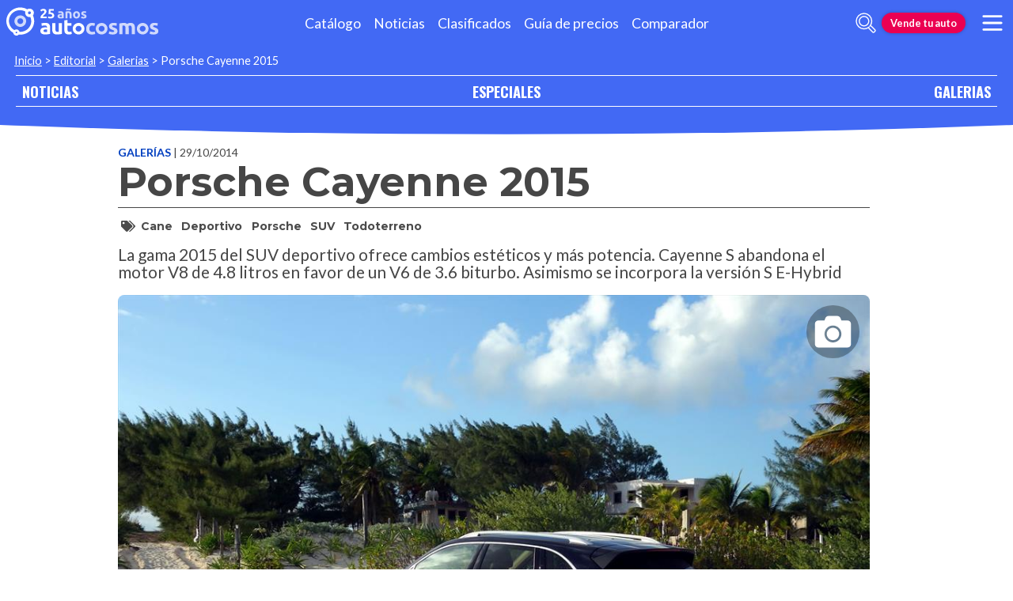

--- FILE ---
content_type: text/html; charset=utf-8
request_url: https://galerias.autocosmos.com.mx/2014/10/29/porsche-cayenne-2015
body_size: 63884
content:
<!DOCTYPE html>
<html lang="es-MX">
<head>
  <title>Porsche Cayenne 2015 - Autocosmos.com</title>
  <link rel="canonical" href="https://galerias.autocosmos.com.mx/2014/10/29/porsche-cayenne-2015" />
  <link rel="preconnect dns-prefetch" href="https://www.googletagmanager.com">
  <link rel="preconnect dns-prefetch" href="https://www.google-analytics.com">
  <meta charset="UTF-8" />
  <meta name="author" content="Autocosmos" />
  <meta name="copyright" content="Autocosmos.com" />
  <meta name="viewport" content="width=device-width, initial-scale=1" />
  <meta name="mobile-web-app-capable" content="yes">
  <meta name="apple-mobile-web-app-status-bar-style" content="black-translucent" />
  <meta http-equiv="X-UA-Compatible" content="IE=Edge">
  
    <meta name="description" content="La gama 2015 del SUV deportivo ofrece cambios est&#xE9;ticos y m&#xE1;s potencia. Cayenne S abandona el motor V8 de 4.8 litros en favor de un V6  de 3.6 biturbo. Asimismo se incorpora la versi&#xF3;n S E-Hybrid" />
    <meta name="keywords" content="fotos Porsche Cayenne 2015, cane, deportivo, Porsche, SUV, todoterreno" />
    <meta property="og:title" content="Porsche Cayenne 2015" />
    <meta property="og:type" content="article" />
    <meta property="og:url" content="https://galerias.autocosmos.com.mx/2014/10/29/porsche-cayenne-2015" />
        <meta property="og:image" content="https://acnews.blob.core.windows.net/imggallery/1024x768/GAZ_f70531ced0a5412788d87c1b38b66dba.jpg" />
        <meta property="og:image" content="https://acnews.blob.core.windows.net/imggallery/1024x768/GAZ_d4666c941fe3489ba3fc93d46ca1a0e4.jpg" />
        <meta property="og:image" content="https://acnews.blob.core.windows.net/imggallery/1024x768/GAZ_0fa316cc038d4c7c8dec404a300a9750.jpg" />
        <meta property="og:image" content="https://acnews.blob.core.windows.net/imggallery/1024x768/GAZ_56ff11f3b93a45069146318b4f2f0a35.jpg" />
    <meta property="og:description" content="La gama 2015 del SUV deportivo ofrece cambios est&#xE9;ticos y m&#xE1;s potencia. Cayenne S abandona el motor V8 de 4.8 litros en favor de un V6  de 3.6 biturbo. Asimismo se incorpora la versi&#xF3;n S E-Hybrid" />
    <meta property="og:site_name" content="Autocosmos">
    <meta property="article:published_time" content="2014-10-29" />
    <meta property="article:section" content="Galerías" />
        <meta property="article:tag" content="cane" />
        <meta property="article:tag" content="deportivo" />
        <meta property="article:tag" content="Porsche" />
        <meta property="article:tag" content="SUV" />
        <meta property="article:tag" content="todoterreno" />
    <meta name="twitter:card" content="summary" />
        <meta name="twitter:site" content="@Autocosmos" />
    <meta name="dfp_tags" content="cane,deportivo,porsche,suv,todoterreno" />
<meta name="dfp_action" content="galeria" />
<meta name="dfp_controller" content="galleries" />
<meta name="dfp_partner" content="default" />
<meta name="dfp_url" content="https://galerias.autocosmos.com.mx/2014/10/29/porsche-cayenne-2015" />
<meta name="dfp_urlencoded" content="https%3A%2F%2Fgalerias.autocosmos.com.mx%2F2014%2F10%2F29%2Fporsche-cayenne-2015" />

  <link rel="icon" href="/favicon.ico" type="image/x-icon">
  
  
    <link href="/css/style.min.css?v=Qfr6G_H1qAGXpUPRPCfxHcX33r3NDelucJm_kiFosjE" rel="stylesheet" />
  
  
  
      <script>
        window.dataLayer = window.dataLayer || [];
        window.dataLayer.push({'gtm.start': new Date().getTime(),event: 'gtm.js'});
      </script>
      <script async src="https://www.googletagmanager.com/gtm.js?id=GTM-TV9Z354"></script>
  
  
    <script async src="https://securepubads.g.doubleclick.net/tag/js/gpt.js"></script>
<script>
	window.googletag = window.googletag || {};
	googletag.cmd = googletag.cmd || [];
	googletag.cmd.push(function () {
		const ac_advs = [];
		ac_advs.forEach(function (s) {
			if (s.sizes && s.sizes.length > 0) { googletag.defineSlot(s.adUnit, s.sizes, s.id).addService(googletag.pubads()) }
			else { googletag.defineOutOfPageSlot(s.adUnit, s.id).addService(googletag.pubads()) }
		});
	});
	googletag.cmd.push(function () {
		var mvs = document.querySelectorAll('meta[name^=dfp_]');
		mvs && mvs.forEach(function (mv) { var vn = mv.getAttribute('name').replace('dfp_', ''); googletag.pubads().setTargeting(vn, mv.getAttribute('content')); });
	});
	googletag.cmd.push(function () { googletag.pubads().enableSingleRequest(); googletag.pubads().collapseEmptyDivs();  googletag.pubads().disableInitialLoad(); googletag.enableServices(); });
</script>


    
    
    
<script type="text/javascript">!function(T,l,y){var S=T.location,k="script",D="instrumentationKey",C="ingestionendpoint",I="disableExceptionTracking",E="ai.device.",b="toLowerCase",w="crossOrigin",N="POST",e="appInsightsSDK",t=y.name||"appInsights";(y.name||T[e])&&(T[e]=t);var n=T[t]||function(d){var g=!1,f=!1,m={initialize:!0,queue:[],sv:"5",version:2,config:d};function v(e,t){var n={},a="Browser";return n[E+"id"]=a[b](),n[E+"type"]=a,n["ai.operation.name"]=S&&S.pathname||"_unknown_",n["ai.internal.sdkVersion"]="javascript:snippet_"+(m.sv||m.version),{time:function(){var e=new Date;function t(e){var t=""+e;return 1===t.length&&(t="0"+t),t}return e.getUTCFullYear()+"-"+t(1+e.getUTCMonth())+"-"+t(e.getUTCDate())+"T"+t(e.getUTCHours())+":"+t(e.getUTCMinutes())+":"+t(e.getUTCSeconds())+"."+((e.getUTCMilliseconds()/1e3).toFixed(3)+"").slice(2,5)+"Z"}(),iKey:e,name:"Microsoft.ApplicationInsights."+e.replace(/-/g,"")+"."+t,sampleRate:100,tags:n,data:{baseData:{ver:2}}}}var h=d.url||y.src;if(h){function a(e){var t,n,a,i,r,o,s,c,u,p,l;g=!0,m.queue=[],f||(f=!0,t=h,s=function(){var e={},t=d.connectionString;if(t)for(var n=t.split(";"),a=0;a<n.length;a++){var i=n[a].split("=");2===i.length&&(e[i[0][b]()]=i[1])}if(!e[C]){var r=e.endpointsuffix,o=r?e.location:null;e[C]="https://"+(o?o+".":"")+"dc."+(r||"services.visualstudio.com")}return e}(),c=s[D]||d[D]||"",u=s[C],p=u?u+"/v2/track":d.endpointUrl,(l=[]).push((n="SDK LOAD Failure: Failed to load Application Insights SDK script (See stack for details)",a=t,i=p,(o=(r=v(c,"Exception")).data).baseType="ExceptionData",o.baseData.exceptions=[{typeName:"SDKLoadFailed",message:n.replace(/\./g,"-"),hasFullStack:!1,stack:n+"\nSnippet failed to load ["+a+"] -- Telemetry is disabled\nHelp Link: https://go.microsoft.com/fwlink/?linkid=2128109\nHost: "+(S&&S.pathname||"_unknown_")+"\nEndpoint: "+i,parsedStack:[]}],r)),l.push(function(e,t,n,a){var i=v(c,"Message"),r=i.data;r.baseType="MessageData";var o=r.baseData;return o.message='AI (Internal): 99 message:"'+("SDK LOAD Failure: Failed to load Application Insights SDK script (See stack for details) ("+n+")").replace(/\"/g,"")+'"',o.properties={endpoint:a},i}(0,0,t,p)),function(e,t){if(JSON){var n=T.fetch;if(n&&!y.useXhr)n(t,{method:N,body:JSON.stringify(e),mode:"cors"});else if(XMLHttpRequest){var a=new XMLHttpRequest;a.open(N,t),a.setRequestHeader("Content-type","application/json"),a.send(JSON.stringify(e))}}}(l,p))}function i(e,t){f||setTimeout(function(){!t&&m.core||a()},500)}var e=function(){var n=l.createElement(k);n.src=h;var e=y[w];return!e&&""!==e||"undefined"==n[w]||(n[w]=e),n.onload=i,n.onerror=a,n.onreadystatechange=function(e,t){"loaded"!==n.readyState&&"complete"!==n.readyState||i(0,t)},n}();y.ld<0?l.getElementsByTagName("head")[0].appendChild(e):setTimeout(function(){l.getElementsByTagName(k)[0].parentNode.appendChild(e)},y.ld||0)}try{m.cookie=l.cookie}catch(p){}function t(e){for(;e.length;)!function(t){m[t]=function(){var e=arguments;g||m.queue.push(function(){m[t].apply(m,e)})}}(e.pop())}var n="track",r="TrackPage",o="TrackEvent";t([n+"Event",n+"PageView",n+"Exception",n+"Trace",n+"DependencyData",n+"Metric",n+"PageViewPerformance","start"+r,"stop"+r,"start"+o,"stop"+o,"addTelemetryInitializer","setAuthenticatedUserContext","clearAuthenticatedUserContext","flush"]),m.SeverityLevel={Verbose:0,Information:1,Warning:2,Error:3,Critical:4};var s=(d.extensionConfig||{}).ApplicationInsightsAnalytics||{};if(!0!==d[I]&&!0!==s[I]){var c="onerror";t(["_"+c]);var u=T[c];T[c]=function(e,t,n,a,i){var r=u&&u(e,t,n,a,i);return!0!==r&&m["_"+c]({message:e,url:t,lineNumber:n,columnNumber:a,error:i}),r},d.autoExceptionInstrumented=!0}return m}(y.cfg);function a(){y.onInit&&y.onInit(n)}(T[t]=n).queue&&0===n.queue.length?(n.queue.push(a),n.trackPageView({})):a()}(window,document,{
src: "https://js.monitor.azure.com/scripts/b/ai.2.min.js", // The SDK URL Source
crossOrigin: "anonymous", 
cfg: { // Application Insights Configuration
    connectionString: 'InstrumentationKey=bc278064-ac12-419a-83e0-2d8cb76d0971;IngestionEndpoint=https://southcentralus-3.in.applicationinsights.azure.com/;LiveEndpoint=https://southcentralus.livediagnostics.monitor.azure.com/;ApplicationId=8cf22080-6587-4436-a860-14c2052c396d'
}});</script></head>
<body>
  <div class="m-hidden m-overlay" data-toggle="overlay"></div>
  <header class="header">
    
    
    
    <div class="header__container">
    <a href="https://www.autocosmos.com.mx/" class="header__logo" title="Autocosmos, encontrá el auto de tus sueños">
        <img src="/img/logo/logo-white.svg" alt="logo Autocosmos">
    </a>
    <ul class="header__nav" role="navigation">
            <li><a href="https://www.autocosmos.com.mx/catalogo" title="Cat&#xE1;logo" class="subNav__item">Cat&#xE1;logo</a></li>
            <li><a href="https://noticias.autocosmos.com.mx/" title="Noticias" class="subNav__item">Noticias</a></li>
            <li><a href="https://www.autocosmos.com.mx/auto" title="Clasificados" class="subNav__item">Clasificados</a></li>
            <li><a href="https://www.autocosmos.com.mx/guiadeprecios" title="Gu&#xED;a de precios" class="subNav__item">Gu&#xED;a de precios</a></li>
            <li><a href="https://www.autocosmos.com.mx/catalogo/comparar" title="Comparador" class="subNav__item">Comparador</a></li>
    </ul>
    <button class="header__search-button" data-role="mobile-search-button" tabindex="0" aria-label="abrir barra de busqueda" aria-pressed="false" id="search">
        <svg xmlns="http://www.w3.org/2000/svg" class="search-icon" viewBox="0 0 512 512" aria-hidden="true"><path fill="currentColor" d="M505 442.7L405.3 343c-4.5-4.5-10.6-7-17-7H372c27.6-35.3 44-79.7 44-128C416 93.1 322.9 0 208 0S0 93.1 0 208s93.1 208 208 208c48.3 0 92.7-16.4 128-44v16.3c0 6.4 2.5 12.5 7 17l99.7 99.7c9.4 9.4 24.6 9.4 33.9 0l28.3-28.3c9.4-9.4 9.4-24.6.1-34zM208 336c-70.7 0-128-57.2-128-128 0-70.7 57.2-128 128-128 70.7 0 128 57.2 128 128 0 70.7-57.2 128-128 128z" /></svg>
    </button>
    <form class="header__search" action="https://noticias.autocosmos.com.mx/listado" method="get" data-role="mobile-search-input" aria-label="Buscar" role="search" aria-expanded="false" aria-labelledby="search">
        <input name="q" type="text" class="header__search-input" autocomplete="off" placeholder="Buscar noticias...">
        <button type="submit" aria-label="buscar" class="header__search-submit" tabindex="0">
            <svg xmlns="http://www.w3.org/2000/svg" class="search-icon" viewBox="0 0 512 512" aria-hidden="true" style="width: 1.4rem;"><path fill="currentColor" d="M505 442.7L405.3 343c-4.5-4.5-10.6-7-17-7H372c27.6-35.3 44-79.7 44-128C416 93.1 322.9 0 208 0S0 93.1 0 208s93.1 208 208 208c48.3 0 92.7-16.4 128-44v16.3c0 6.4 2.5 12.5 7 17l99.7 99.7c9.4 9.4 24.6 9.4 33.9 0l28.3-28.3c9.4-9.4 9.4-24.6.1-34zM208 336c-70.7 0-128-57.2-128-128 0-70.7 57.2-128 128-128 70.7 0 128 57.2 128 128 0 70.7-57.2 128-128 128z" /></svg>
        </button>
    </form>
        <a href="https://www.autocosmos.com.mx/clasificados" class="btn m-accent m-small header__action" title="Vende tu auto">Vende tu auto</a>
    <button class="hamburger" data-role="menu-burger" aria-label="menu" aria-pressed="false" id="hamburger" tabindex="0">
        <div class="hamburger-icon" aria-hidden="true">
            <div class="hamburger-container">
                <span class="hamburger-bun-top"></span>
                <span class="hamburger-filling"></span>
                <span class="hamburger-bun-bot"></span>
            </div>
        </div>
    </button>
    <nav class="header__burger-nav" data-role="menu-burger-container" role="navigation" aria-expanded="false" aria-labelledby="hamburger"></nav>
</div>
    <div class="breadcrumbs-wrapper">
      
    <nav class='breadcrumbs'>
            <a href="https://www.autocosmos.com.mx/">Inicio</a>
            &gt;
            <a href="https://noticias.autocosmos.com.mx/">Editorial</a>
            &gt;
            <a href="https://galerias.autocosmos.com.mx/">Galerias</a>
            &gt;
            <span>Porsche Cayenne 2015</span>
</nav>


    </div>
  </header>
  <main>
    <section class="footerNav-container">
      <nav class="footerNav">
        <ul>
          <li><a href="https://noticias.autocosmos.com.mx/">NOTICIAS</a></li>
          <li><a href="https://especiales.autocosmos.com.mx/">ESPECIALES</a></li>
          <li><a href="https://galerias.autocosmos.com.mx/">GALERIAS</a></li>
        </ul>
      </nav>
    </section>
      
    <div class="mainNews_container">
    <div class="news-container">
        <article class="news-article gallery" itemscope itemtype="http://schema.org/CreativeWork">
            <meta itemprop="datePublished" content="2014-10-29" />
            <meta itemprop="mainEntityOfPage" content="https://galerias.autocosmos.com.mx/2014/10/29/porsche-cayenne-2015" />
                <meta itemprop="description" content="La gama 2015 del SUV deportivo ofrece cambios est&#xE9;ticos y m&#xE1;s potencia. Cayenne S abandona el motor V8 de 4.8 litros en favor de un V6  de 3.6 biturbo. Asimismo se incorpora la versi&#xF3;n S E-Hybrid" />
                <meta itemprop="keywords" content="cane, deportivo, Porsche, SUV, todoterreno" />
            <header class="section">
                <div class="news-article__breadcrumbs">
                    <a href="https://galerias.autocosmos.com.mx/" title="Visitar todas las galerias">Galerías </a><span class="m-ellipsis" itemprop="datePublished" content="2014-10-29">| 29/10/2014</span>
                </div>
                <h1 itemprop="headline" class="news-article__title">Porsche Cayenne 2015</h1>
                <div class="news-article__info">
                </div>
                    <section class="section news-article__tags header__tags">
                        <h5>
                            <svg class="svg-inline--fa fa-tags fa-w-20" aria-hidden="true" focusable="false" role="img" xmlns="http://www.w3.org/2000/svg" viewBox="0 0 640 512"><path fill="currentcolor" d="M497.941 225.941L286.059 14.059A48 48 0 0 0 252.118 0H48C21.49 0 0 21.49 0 48v204.118a48 48 0 0 0 14.059 33.941l211.882 211.882c18.744 18.745 49.136 18.746 67.882 0l204.118-204.118c18.745-18.745 18.745-49.137 0-67.882zM112 160c-26.51 0-48-21.49-48-48s21.49-48 48-48 48 21.49 48 48-21.49 48-48 48zm513.941 133.823L421.823 497.941c-18.745 18.745-49.137 18.745-67.882 0l-.36-.36L527.64 323.522c16.999-16.999 26.36-39.6 26.36-63.64s-9.362-46.641-26.36-63.64L331.397 0h48.721a48 48 0 0 1 33.941 14.059l211.882 211.882c18.745 18.745 18.745 49.137 0 67.882z"></path></svg>
                        </h5>
                            <a href="https://noticias.autocosmos.com.mx/listado?t=cane" title="cane">cane</a>
                            <a href="https://noticias.autocosmos.com.mx/listado?t=deportivo" title="deportivo">deportivo</a>
                            <a href="https://noticias.autocosmos.com.mx/listado?t=Porsche" title="Porsche">Porsche</a>
                            <a href="https://noticias.autocosmos.com.mx/listado?t=SUV" title="SUV">SUV</a>
                            <a href="https://noticias.autocosmos.com.mx/listado?t=todoterreno" title="todoterreno">todoterreno</a>
                    </section>
                <h2 itemprop="description">La gama 2015 del SUV deportivo ofrece cambios est&#xE9;ticos y m&#xE1;s potencia. Cayenne S abandona el motor V8 de 4.8 litros en favor de un V6  de 3.6 biturbo. Asimismo se incorpora la versi&#xF3;n S E-Hybrid</h2>
            </header>
            <section class="section news-article__content">
                <div class="related-galleries">
                    <section class="related-galleries__presentation">
                        <picture>
                            <source media="(min-width: 480px)" srcset="https://acnews.blob.core.windows.net/imggallery/1024x768/GAZ_f70531ced0a5412788d87c1b38b66dba.jpg">
                            <img itemprop="image" alt="Porsche Cayenne 2015" src="https://acnews.blob.core.windows.net/imggallery/800x600/GAZ_f70531ced0a5412788d87c1b38b66dba.jpg" />
                        </picture>
                        <button type="button" data-gallery-slider="trigger" data-gallery-slider-target="#797195910eb84723aa8a11cc224bd329" role="presentation" aria-label="gallery trigger"><svg class="svg-inline--fa fa-camera fa-w-16" aria-hidden="true" focusable="false" role="img" xmlns="http://www.w3.org/2000/svg" viewBox="0 0 512 512"><path fill="currentcolor" d="M512 144v288c0 26.5-21.5 48-48 48H48c-26.5 0-48-21.5-48-48V144c0-26.5 21.5-48 48-48h88l12.3-32.9c7-18.7 24.9-31.1 44.9-31.1h125.5c20 0 37.9 12.4 44.9 31.1L376 96h88c26.5 0 48 21.5 48 48zM376 288c0-66.2-53.8-120-120-120s-120 53.8-120 120 53.8 120 120 120 120-53.8 120-120zm-32 0c0 48.5-39.5 88-88 88s-88-39.5-88-88 39.5-88 88-88 88 39.5 88 88z"></path></svg></button>
                    </section>
                </div>
            </section>
        </article>
        <section class="section">
                <h4 class="section-title"><span>Noticias asociadas a la galería</span></h4>
                <div class="recommended-grid">
                        <a class="recommended-card" href="https://noticias.autocosmos.com.mx/2014/11/11/porsche-inaugura-nueva-sala-de-exhibicion-en-mexico" title="Porsche inaugura nueva sala de exhibici&#xF3;n en M&#xE9;xico">
                            <article>
                                <figure class="recommended-card__image">
                                    <picture>
                                        <source media="(min-width: 768px)" srcset="https://acnews.blob.core.windows.net/imgnews/large/NAZ_8ea73dd18bfb4af7a948af9a8b9d3e70.jpg">
                                        <source media="(min-width: 450px)" srcset="https://acnews.blob.core.windows.net/imgnews/medium/NAZ_8ea73dd18bfb4af7a948af9a8b9d3e70.jpg">
                                        <img src="https://acnews.blob.core.windows.net/imgnews/small/NAZ_8ea73dd18bfb4af7a948af9a8b9d3e70.jpg" alt="Porsche inaugura nueva sala de exhibici&#xF3;n en M&#xE9;xico" />
                                    </picture>
                                    <div class="gradient-back"></div>
                                </figure>
                                <p class="recommended-card__title">Porsche inaugura nueva sala de exhibici&#xF3;n en M&#xE9;xico</p>
                            </article>
                        </a>
                        <a class="recommended-card" href="https://noticias.autocosmos.com.mx/2014/10/30/porsche-cayenne-2015-llega-a-mexico-desde-1076483-pesos" title="Porsche Cayenne 2015 llega a M&#xE9;xico desde $1,076,483 pesos">
                            <article>
                                <figure class="recommended-card__image">
                                    <picture>
                                        <source media="(min-width: 768px)" srcset="https://acnews.blob.core.windows.net/imgnews/large/NAZ_6bc74b3365e043dd9077be1395576fec.jpg">
                                        <source media="(min-width: 450px)" srcset="https://acnews.blob.core.windows.net/imgnews/medium/NAZ_6bc74b3365e043dd9077be1395576fec.jpg">
                                        <img src="https://acnews.blob.core.windows.net/imgnews/small/NAZ_6bc74b3365e043dd9077be1395576fec.jpg" alt="Porsche Cayenne 2015 llega a M&#xE9;xico desde $1,076,483 pesos" />
                                    </picture>
                                    <div class="gradient-back"></div>
                                </figure>
                                <p class="recommended-card__title">Porsche Cayenne 2015 llega a M&#xE9;xico desde $1,076,483 pesos</p>
                            </article>
                        </a>
                </div>
        </section>
    </div>
    
    
</div>

<section style="display:none;" class="modal-fullScreen" id="797195910eb84723aa8a11cc224bd329" tabindex="-1" role="dialog" aria-hidden="true">
    <div class="gallery-fullScreen">
        <header>
            <button class="btn" data-gallery-slider="close">Cerrar <svg class="svg-inline--fa fa-times-circle fa-w-16" aria-hidden="true" focusable="false" role="img" xmlns="http://www.w3.org/2000/svg" viewBox="0 0 512 512"><path fill="currentcolor" d="M256 8C119 8 8 119 8 256s111 248 248 248 248-111 248-248S393 8 256 8zm0 448c-110.5 0-200-89.5-200-200S145.5 56 256 56s200 89.5 200 200-89.5 200-200 200zm101.8-262.2L295.6 256l62.2 62.2c4.7 4.7 4.7 12.3 0 17l-22.6 22.6c-4.7 4.7-12.3 4.7-17 0L256 295.6l-62.2 62.2c-4.7 4.7-12.3 4.7-17 0l-22.6-22.6c-4.7-4.7-4.7-12.3 0-17l62.2-62.2-62.2-62.2c-4.7-4.7-4.7-12.3 0-17l22.6-22.6c4.7-4.7 12.3-4.7 17 0l62.2 62.2 62.2-62.2c4.7-4.7 12.3-4.7 17 0l22.6 22.6c4.7 4.7 4.7 12.3 0 17z"></path></svg></button>
            <h4>
                Porsche Cayenne 2015
            </h4>
        </header>
        <div class="slide-container" data-gallery-slider="slides-background">
                    <div data-gallery-slider="slide" class="gallery__slide">
                        
                            <picture>
                                <source media="(min-width: 1300px)" srcset="https://acnews.blob.core.windows.net/imggallery/1600x1200/GAZ_f70531ced0a5412788d87c1b38b66dba.jpg">
                                <source media="(min-width: 480px)" srcset="https://acnews.blob.core.windows.net/imggallery/1024x768/GAZ_f70531ced0a5412788d87c1b38b66dba.jpg">
                                <img alt="Porsche Cayenne 2015" src="https://acnews.blob.core.windows.net/imggallery/800x600/GAZ_f70531ced0a5412788d87c1b38b66dba.jpg" class="slide-img" data-gallery-slider-slide="img" onerror="this.onerror = null;this.parentNode.children[0].srcset = this.parentNode.children[1].srcset;"/>
                            </picture>
                        
                    </div>
                    <div data-gallery-slider="slide" class="gallery__slide">
                        
                            <picture>
                                <source media="(min-width: 1300px)" data-gallery-slider-src="https://acnews.blob.core.windows.net/imggallery/1600x1200/GAZ_d4666c941fe3489ba3fc93d46ca1a0e4.jpg">
                                <source media="(min-width: 480px)" data-gallery-slider-src="https://acnews.blob.core.windows.net/imggallery/1024x768/GAZ_d4666c941fe3489ba3fc93d46ca1a0e4.jpg">
                                <img alt="Porsche Cayenne 2015" class="slide-img" data-gallery-slider-slide="img" data-gallery-slider-src="https://acnews.blob.core.windows.net/imggallery/800x600/GAZ_d4666c941fe3489ba3fc93d46ca1a0e4.jpg" onerror="this.onerror = null;this.parentNode.children[0].srcset = this.parentNode.children[1].srcset;"/>
                            </picture>
                        
                    </div>
                    
                    <div data-gallery-slider="slide" class="gallery__slide">
                        
                            <picture>
                                <source media="(min-width: 1300px)" data-gallery-slider-src="https://acnews.blob.core.windows.net/imggallery/1600x1200/GAZ_0fa316cc038d4c7c8dec404a300a9750.jpg">
                                <source media="(min-width: 480px)" data-gallery-slider-src="https://acnews.blob.core.windows.net/imggallery/1024x768/GAZ_0fa316cc038d4c7c8dec404a300a9750.jpg">
                                <img alt="Porsche Cayenne 2015" class="slide-img" data-gallery-slider-slide="img" data-gallery-slider-src="https://acnews.blob.core.windows.net/imggallery/800x600/GAZ_0fa316cc038d4c7c8dec404a300a9750.jpg" onerror="this.onerror = null;this.parentNode.children[0].srcset = this.parentNode.children[1].srcset;"/>
                            </picture>
                        
                    </div>
                    <div data-gallery-slider="slide" class="gallery__slide">
                        
                            <picture>
                                <source media="(min-width: 1300px)" data-gallery-slider-src="https://acnews.blob.core.windows.net/imggallery/1600x1200/GAZ_56ff11f3b93a45069146318b4f2f0a35.jpg">
                                <source media="(min-width: 480px)" data-gallery-slider-src="https://acnews.blob.core.windows.net/imggallery/1024x768/GAZ_56ff11f3b93a45069146318b4f2f0a35.jpg">
                                <img alt="Porsche Cayenne 2015" class="slide-img" data-gallery-slider-slide="img" data-gallery-slider-src="https://acnews.blob.core.windows.net/imggallery/800x600/GAZ_56ff11f3b93a45069146318b4f2f0a35.jpg" onerror="this.onerror = null;this.parentNode.children[0].srcset = this.parentNode.children[1].srcset;"/>
                            </picture>
                        
                    </div>
                    <div data-gallery-slider="slide" class="gallery__slide">
                        
                            <picture>
                                <source media="(min-width: 1300px)" data-gallery-slider-src="https://acnews.blob.core.windows.net/imggallery/1600x1200/GAZ_208330d9e3d04def9011cd7137b6a745.jpg">
                                <source media="(min-width: 480px)" data-gallery-slider-src="https://acnews.blob.core.windows.net/imggallery/1024x768/GAZ_208330d9e3d04def9011cd7137b6a745.jpg">
                                <img alt="Porsche Cayenne 2015" class="slide-img" data-gallery-slider-slide="img" data-gallery-slider-src="https://acnews.blob.core.windows.net/imggallery/800x600/GAZ_208330d9e3d04def9011cd7137b6a745.jpg" onerror="this.onerror = null;this.parentNode.children[0].srcset = this.parentNode.children[1].srcset;"/>
                            </picture>
                        
                    </div>
                    <div data-gallery-slider="slide" class="gallery__slide">
                        
                            <picture>
                                <source media="(min-width: 1300px)" data-gallery-slider-src="https://acnews.blob.core.windows.net/imggallery/1600x1200/GAZ_127e2acb84d541ecb96f2d4e3ad99e63.jpg">
                                <source media="(min-width: 480px)" data-gallery-slider-src="https://acnews.blob.core.windows.net/imggallery/1024x768/GAZ_127e2acb84d541ecb96f2d4e3ad99e63.jpg">
                                <img alt="Porsche Cayenne 2015" class="slide-img" data-gallery-slider-slide="img" data-gallery-slider-src="https://acnews.blob.core.windows.net/imggallery/800x600/GAZ_127e2acb84d541ecb96f2d4e3ad99e63.jpg" onerror="this.onerror = null;this.parentNode.children[0].srcset = this.parentNode.children[1].srcset;"/>
                            </picture>
                        
                    </div>
                    <div data-gallery-slider="slide" class="gallery__slide">
                        
                            <picture>
                                <source media="(min-width: 1300px)" data-gallery-slider-src="https://acnews.blob.core.windows.net/imggallery/1600x1200/GAZ_d5380613eff04ca797b64dd42bc61f89.jpg">
                                <source media="(min-width: 480px)" data-gallery-slider-src="https://acnews.blob.core.windows.net/imggallery/1024x768/GAZ_d5380613eff04ca797b64dd42bc61f89.jpg">
                                <img alt="Porsche Cayenne 2015" class="slide-img" data-gallery-slider-slide="img" data-gallery-slider-src="https://acnews.blob.core.windows.net/imggallery/800x600/GAZ_d5380613eff04ca797b64dd42bc61f89.jpg" onerror="this.onerror = null;this.parentNode.children[0].srcset = this.parentNode.children[1].srcset;"/>
                            </picture>
                        
                    </div>
                    <div data-gallery-slider="slide" class="gallery__slide">
                        
                            <picture>
                                <source media="(min-width: 1300px)" data-gallery-slider-src="https://acnews.blob.core.windows.net/imggallery/1600x1200/GAZ_de1afa6fcf5341e3a76f67db74857883.jpg">
                                <source media="(min-width: 480px)" data-gallery-slider-src="https://acnews.blob.core.windows.net/imggallery/1024x768/GAZ_de1afa6fcf5341e3a76f67db74857883.jpg">
                                <img alt="Porsche Cayenne 2015" class="slide-img" data-gallery-slider-slide="img" data-gallery-slider-src="https://acnews.blob.core.windows.net/imggallery/800x600/GAZ_de1afa6fcf5341e3a76f67db74857883.jpg" onerror="this.onerror = null;this.parentNode.children[0].srcset = this.parentNode.children[1].srcset;"/>
                            </picture>
                        
                    </div>
                    
                    <div data-gallery-slider="slide" class="gallery__slide">
                        
                            <picture>
                                <source media="(min-width: 1300px)" data-gallery-slider-src="https://acnews.blob.core.windows.net/imggallery/1600x1200/GAZ_eba53b1785584edba0ef6f3094c4a109.jpg">
                                <source media="(min-width: 480px)" data-gallery-slider-src="https://acnews.blob.core.windows.net/imggallery/1024x768/GAZ_eba53b1785584edba0ef6f3094c4a109.jpg">
                                <img alt="Porsche Cayenne 2015" class="slide-img" data-gallery-slider-slide="img" data-gallery-slider-src="https://acnews.blob.core.windows.net/imggallery/800x600/GAZ_eba53b1785584edba0ef6f3094c4a109.jpg" onerror="this.onerror = null;this.parentNode.children[0].srcset = this.parentNode.children[1].srcset;"/>
                            </picture>
                        
                    </div>
                    <div data-gallery-slider="slide" class="gallery__slide">
                        
                            <picture>
                                <source media="(min-width: 1300px)" data-gallery-slider-src="https://acnews.blob.core.windows.net/imggallery/1600x1200/GAZ_72733c12fc5944a483bee686e2fbd3e1.jpg">
                                <source media="(min-width: 480px)" data-gallery-slider-src="https://acnews.blob.core.windows.net/imggallery/1024x768/GAZ_72733c12fc5944a483bee686e2fbd3e1.jpg">
                                <img alt="Porsche Cayenne 2015" class="slide-img" data-gallery-slider-slide="img" data-gallery-slider-src="https://acnews.blob.core.windows.net/imggallery/800x600/GAZ_72733c12fc5944a483bee686e2fbd3e1.jpg" onerror="this.onerror = null;this.parentNode.children[0].srcset = this.parentNode.children[1].srcset;"/>
                            </picture>
                        
                    </div>
                    <div data-gallery-slider="slide" class="gallery__slide">
                        
                            <picture>
                                <source media="(min-width: 1300px)" data-gallery-slider-src="https://acnews.blob.core.windows.net/imggallery/1600x1200/GAZ_d3d20e17207041598f118c242315d1a2.jpg">
                                <source media="(min-width: 480px)" data-gallery-slider-src="https://acnews.blob.core.windows.net/imggallery/1024x768/GAZ_d3d20e17207041598f118c242315d1a2.jpg">
                                <img alt="Porsche Cayenne 2015" class="slide-img" data-gallery-slider-slide="img" data-gallery-slider-src="https://acnews.blob.core.windows.net/imggallery/800x600/GAZ_d3d20e17207041598f118c242315d1a2.jpg" onerror="this.onerror = null;this.parentNode.children[0].srcset = this.parentNode.children[1].srcset;"/>
                            </picture>
                        
                    </div>
                    <div data-gallery-slider="slide" class="gallery__slide">
                        
                            <picture>
                                <source media="(min-width: 1300px)" data-gallery-slider-src="https://acnews.blob.core.windows.net/imggallery/1600x1200/GAZ_4168e78e4edb4b07900209ca1f8acee2.jpg">
                                <source media="(min-width: 480px)" data-gallery-slider-src="https://acnews.blob.core.windows.net/imggallery/1024x768/GAZ_4168e78e4edb4b07900209ca1f8acee2.jpg">
                                <img alt="Porsche Cayenne 2015" class="slide-img" data-gallery-slider-slide="img" data-gallery-slider-src="https://acnews.blob.core.windows.net/imggallery/800x600/GAZ_4168e78e4edb4b07900209ca1f8acee2.jpg" onerror="this.onerror = null;this.parentNode.children[0].srcset = this.parentNode.children[1].srcset;"/>
                            </picture>
                        
                    </div>
                    <div data-gallery-slider="slide" class="gallery__slide">
                        
                            <picture>
                                <source media="(min-width: 1300px)" data-gallery-slider-src="https://acnews.blob.core.windows.net/imggallery/1600x1200/GAZ_e0ad1787167d48ac96977aff3b3a3895.jpg">
                                <source media="(min-width: 480px)" data-gallery-slider-src="https://acnews.blob.core.windows.net/imggallery/1024x768/GAZ_e0ad1787167d48ac96977aff3b3a3895.jpg">
                                <img alt="Porsche Cayenne 2015" class="slide-img" data-gallery-slider-slide="img" data-gallery-slider-src="https://acnews.blob.core.windows.net/imggallery/800x600/GAZ_e0ad1787167d48ac96977aff3b3a3895.jpg" onerror="this.onerror = null;this.parentNode.children[0].srcset = this.parentNode.children[1].srcset;"/>
                            </picture>
                        
                    </div>
                    <div data-gallery-slider="slide" class="gallery__slide">
                        
                            <picture>
                                <source media="(min-width: 1300px)" data-gallery-slider-src="https://acnews.blob.core.windows.net/imggallery/1600x1200/GAZ_ad692b3e30b3455a81c49d8dacd810d1.jpg">
                                <source media="(min-width: 480px)" data-gallery-slider-src="https://acnews.blob.core.windows.net/imggallery/1024x768/GAZ_ad692b3e30b3455a81c49d8dacd810d1.jpg">
                                <img alt="Porsche Cayenne 2015" class="slide-img" data-gallery-slider-slide="img" data-gallery-slider-src="https://acnews.blob.core.windows.net/imggallery/800x600/GAZ_ad692b3e30b3455a81c49d8dacd810d1.jpg" onerror="this.onerror = null;this.parentNode.children[0].srcset = this.parentNode.children[1].srcset;"/>
                            </picture>
                        
                    </div>
                    
                    <div data-gallery-slider="slide" class="gallery__slide">
                        
                            <picture>
                                <source media="(min-width: 1300px)" data-gallery-slider-src="https://acnews.blob.core.windows.net/imggallery/1600x1200/GAZ_f14ed9d1431140eba6e7cf4a5eced87e.jpg">
                                <source media="(min-width: 480px)" data-gallery-slider-src="https://acnews.blob.core.windows.net/imggallery/1024x768/GAZ_f14ed9d1431140eba6e7cf4a5eced87e.jpg">
                                <img alt="Porsche Cayenne 2015" class="slide-img" data-gallery-slider-slide="img" data-gallery-slider-src="https://acnews.blob.core.windows.net/imggallery/800x600/GAZ_f14ed9d1431140eba6e7cf4a5eced87e.jpg" onerror="this.onerror = null;this.parentNode.children[0].srcset = this.parentNode.children[1].srcset;"/>
                            </picture>
                        
                    </div>
                    <div data-gallery-slider="slide" class="gallery__slide">
                        
                            <picture>
                                <source media="(min-width: 1300px)" data-gallery-slider-src="https://acnews.blob.core.windows.net/imggallery/1600x1200/GAZ_8c726d84d9b54fb6b9d09c3d9590ffec.jpg">
                                <source media="(min-width: 480px)" data-gallery-slider-src="https://acnews.blob.core.windows.net/imggallery/1024x768/GAZ_8c726d84d9b54fb6b9d09c3d9590ffec.jpg">
                                <img alt="Porsche Cayenne 2015" class="slide-img" data-gallery-slider-slide="img" data-gallery-slider-src="https://acnews.blob.core.windows.net/imggallery/800x600/GAZ_8c726d84d9b54fb6b9d09c3d9590ffec.jpg" onerror="this.onerror = null;this.parentNode.children[0].srcset = this.parentNode.children[1].srcset;"/>
                            </picture>
                        
                    </div>
                    <div data-gallery-slider="slide" class="gallery__slide">
                        
                            <picture>
                                <source media="(min-width: 1300px)" data-gallery-slider-src="https://acnews.blob.core.windows.net/imggallery/1600x1200/GAZ_41963eb7494d4ee7b78c4bc7a348316a.jpg">
                                <source media="(min-width: 480px)" data-gallery-slider-src="https://acnews.blob.core.windows.net/imggallery/1024x768/GAZ_41963eb7494d4ee7b78c4bc7a348316a.jpg">
                                <img alt="Porsche Cayenne 2015" class="slide-img" data-gallery-slider-slide="img" data-gallery-slider-src="https://acnews.blob.core.windows.net/imggallery/800x600/GAZ_41963eb7494d4ee7b78c4bc7a348316a.jpg" onerror="this.onerror = null;this.parentNode.children[0].srcset = this.parentNode.children[1].srcset;"/>
                            </picture>
                        
                    </div>
                    <div data-gallery-slider="slide" class="gallery__slide">
                        
                            <picture>
                                <source media="(min-width: 1300px)" data-gallery-slider-src="https://acnews.blob.core.windows.net/imggallery/1600x1200/GAZ_cdab0309e7144b7c9ac4000bc6d76ca9.jpg">
                                <source media="(min-width: 480px)" data-gallery-slider-src="https://acnews.blob.core.windows.net/imggallery/1024x768/GAZ_cdab0309e7144b7c9ac4000bc6d76ca9.jpg">
                                <img alt="Porsche Cayenne 2015" class="slide-img" data-gallery-slider-slide="img" data-gallery-slider-src="https://acnews.blob.core.windows.net/imggallery/800x600/GAZ_cdab0309e7144b7c9ac4000bc6d76ca9.jpg" onerror="this.onerror = null;this.parentNode.children[0].srcset = this.parentNode.children[1].srcset;"/>
                            </picture>
                        
                    </div>
                    <div data-gallery-slider="slide" class="gallery__slide">
                        
                            <picture>
                                <source media="(min-width: 1300px)" data-gallery-slider-src="https://acnews.blob.core.windows.net/imggallery/1600x1200/GAZ_0ae5e13866d5418d8cae3ea67548b613.jpg">
                                <source media="(min-width: 480px)" data-gallery-slider-src="https://acnews.blob.core.windows.net/imggallery/1024x768/GAZ_0ae5e13866d5418d8cae3ea67548b613.jpg">
                                <img alt="Porsche Cayenne 2015" class="slide-img" data-gallery-slider-slide="img" data-gallery-slider-src="https://acnews.blob.core.windows.net/imggallery/800x600/GAZ_0ae5e13866d5418d8cae3ea67548b613.jpg" onerror="this.onerror = null;this.parentNode.children[0].srcset = this.parentNode.children[1].srcset;"/>
                            </picture>
                        
                    </div>
                    <div data-gallery-slider="slide" class="gallery__slide">
                        
                            <picture>
                                <source media="(min-width: 1300px)" data-gallery-slider-src="https://acnews.blob.core.windows.net/imggallery/1600x1200/GAZ_d274107e511a45a8b61c04f6c362a5c7.jpg">
                                <source media="(min-width: 480px)" data-gallery-slider-src="https://acnews.blob.core.windows.net/imggallery/1024x768/GAZ_d274107e511a45a8b61c04f6c362a5c7.jpg">
                                <img alt="Porsche Cayenne 2015" class="slide-img" data-gallery-slider-slide="img" data-gallery-slider-src="https://acnews.blob.core.windows.net/imggallery/800x600/GAZ_d274107e511a45a8b61c04f6c362a5c7.jpg" onerror="this.onerror = null;this.parentNode.children[0].srcset = this.parentNode.children[1].srcset;"/>
                            </picture>
                        
                    </div>
                    
                    <div data-gallery-slider="slide" class="gallery__slide">
                        
                            <picture>
                                <source media="(min-width: 1300px)" data-gallery-slider-src="https://acnews.blob.core.windows.net/imggallery/1600x1200/GAZ_b393a822d1024634a135a6eb080246d2.jpg">
                                <source media="(min-width: 480px)" data-gallery-slider-src="https://acnews.blob.core.windows.net/imggallery/1024x768/GAZ_b393a822d1024634a135a6eb080246d2.jpg">
                                <img alt="El Porshe Cayenne se renueva" class="slide-img" data-gallery-slider-slide="img" data-gallery-slider-src="https://acnews.blob.core.windows.net/imggallery/800x600/GAZ_b393a822d1024634a135a6eb080246d2.jpg" onerror="this.onerror = null;this.parentNode.children[0].srcset = this.parentNode.children[1].srcset;"/>
                            </picture>
                        
                            <div class="gallery-fullScreen__description">
                                <p>
                                    <span class="gallery-fullScreen__image-title">El Porshe Cayenne se renueva</span>
                                    Cayenne Diesel
                                </p>
                            </div>
                    </div>
                    <div data-gallery-slider="slide" class="gallery__slide">
                        
                            <picture>
                                <source media="(min-width: 1300px)" data-gallery-slider-src="https://acnews.blob.core.windows.net/imggallery/1600x1200/GAZ_41e806ccc5b44897b21e8857ecf6db14.jpg">
                                <source media="(min-width: 480px)" data-gallery-slider-src="https://acnews.blob.core.windows.net/imggallery/1024x768/GAZ_41e806ccc5b44897b21e8857ecf6db14.jpg">
                                <img alt="El Porshe Cayenne se renueva" class="slide-img" data-gallery-slider-slide="img" data-gallery-slider-src="https://acnews.blob.core.windows.net/imggallery/800x600/GAZ_41e806ccc5b44897b21e8857ecf6db14.jpg" onerror="this.onerror = null;this.parentNode.children[0].srcset = this.parentNode.children[1].srcset;"/>
                            </picture>
                        
                            <div class="gallery-fullScreen__description">
                                <p>
                                    <span class="gallery-fullScreen__image-title">El Porshe Cayenne se renueva</span>
                                    Cayenne Diesel
                                </p>
                            </div>
                    </div>
                    <div data-gallery-slider="slide" class="gallery__slide">
                        
                            <picture>
                                <source media="(min-width: 1300px)" data-gallery-slider-src="https://acnews.blob.core.windows.net/imggallery/1600x1200/GAZ_224b42ed0d4446d390c2a5aa93c9be06.jpg">
                                <source media="(min-width: 480px)" data-gallery-slider-src="https://acnews.blob.core.windows.net/imggallery/1024x768/GAZ_224b42ed0d4446d390c2a5aa93c9be06.jpg">
                                <img alt="El Porshe Cayenne se renueva" class="slide-img" data-gallery-slider-slide="img" data-gallery-slider-src="https://acnews.blob.core.windows.net/imggallery/800x600/GAZ_224b42ed0d4446d390c2a5aa93c9be06.jpg" onerror="this.onerror = null;this.parentNode.children[0].srcset = this.parentNode.children[1].srcset;"/>
                            </picture>
                        
                            <div class="gallery-fullScreen__description">
                                <p>
                                    <span class="gallery-fullScreen__image-title">El Porshe Cayenne se renueva</span>
                                    Cayenne S E-Hybrid
                                </p>
                            </div>
                    </div>
                    <div data-gallery-slider="slide" class="gallery__slide">
                        
                            <picture>
                                <source media="(min-width: 1300px)" data-gallery-slider-src="https://acnews.blob.core.windows.net/imggallery/1600x1200/GAZ_9da6dfe4bd0d488ca5305d392f6d039c.jpg">
                                <source media="(min-width: 480px)" data-gallery-slider-src="https://acnews.blob.core.windows.net/imggallery/1024x768/GAZ_9da6dfe4bd0d488ca5305d392f6d039c.jpg">
                                <img alt="El Porshe Cayenne se renueva" class="slide-img" data-gallery-slider-slide="img" data-gallery-slider-src="https://acnews.blob.core.windows.net/imggallery/800x600/GAZ_9da6dfe4bd0d488ca5305d392f6d039c.jpg" onerror="this.onerror = null;this.parentNode.children[0].srcset = this.parentNode.children[1].srcset;"/>
                            </picture>
                        
                            <div class="gallery-fullScreen__description">
                                <p>
                                    <span class="gallery-fullScreen__image-title">El Porshe Cayenne se renueva</span>
                                    Cayenne S E-Hybrid
                                </p>
                            </div>
                    </div>
                    <div data-gallery-slider="slide" class="gallery__slide">
                        
                            <picture>
                                <source media="(min-width: 1300px)" data-gallery-slider-src="https://acnews.blob.core.windows.net/imggallery/1600x1200/GAZ_3e0f18d4720340f2b7b5ae4d4caa3334.jpg">
                                <source media="(min-width: 480px)" data-gallery-slider-src="https://acnews.blob.core.windows.net/imggallery/1024x768/GAZ_3e0f18d4720340f2b7b5ae4d4caa3334.jpg">
                                <img alt="El Porshe Cayenne se renueva" class="slide-img" data-gallery-slider-slide="img" data-gallery-slider-src="https://acnews.blob.core.windows.net/imggallery/800x600/GAZ_3e0f18d4720340f2b7b5ae4d4caa3334.jpg" onerror="this.onerror = null;this.parentNode.children[0].srcset = this.parentNode.children[1].srcset;"/>
                            </picture>
                        
                            <div class="gallery-fullScreen__description">
                                <p>
                                    <span class="gallery-fullScreen__image-title">El Porshe Cayenne se renueva</span>
                                    Cayenne S
                                </p>
                            </div>
                    </div>
                    <div data-gallery-slider="slide" class="gallery__slide">
                        
                            <picture>
                                <source media="(min-width: 1300px)" data-gallery-slider-src="https://acnews.blob.core.windows.net/imggallery/1600x1200/GAZ_fa9632b7eb1747e3b72b49a09a955e68.jpg">
                                <source media="(min-width: 480px)" data-gallery-slider-src="https://acnews.blob.core.windows.net/imggallery/1024x768/GAZ_fa9632b7eb1747e3b72b49a09a955e68.jpg">
                                <img alt="El Porshe Cayenne se renueva" class="slide-img" data-gallery-slider-slide="img" data-gallery-slider-src="https://acnews.blob.core.windows.net/imggallery/800x600/GAZ_fa9632b7eb1747e3b72b49a09a955e68.jpg" onerror="this.onerror = null;this.parentNode.children[0].srcset = this.parentNode.children[1].srcset;"/>
                            </picture>
                        
                            <div class="gallery-fullScreen__description">
                                <p>
                                    <span class="gallery-fullScreen__image-title">El Porshe Cayenne se renueva</span>
                                    Cayenne S
                                </p>
                            </div>
                    </div>
                    
                    <div data-gallery-slider="slide" class="gallery__slide">
                        
                            <picture>
                                <source media="(min-width: 1300px)" data-gallery-slider-src="https://acnews.blob.core.windows.net/imggallery/1600x1200/GAZ_62c4059579cf41eebbfbeaf9acf96ff3.jpg">
                                <source media="(min-width: 480px)" data-gallery-slider-src="https://acnews.blob.core.windows.net/imggallery/1024x768/GAZ_62c4059579cf41eebbfbeaf9acf96ff3.jpg">
                                <img alt="El Porshe Cayenne se renueva" class="slide-img" data-gallery-slider-slide="img" data-gallery-slider-src="https://acnews.blob.core.windows.net/imggallery/800x600/GAZ_62c4059579cf41eebbfbeaf9acf96ff3.jpg" onerror="this.onerror = null;this.parentNode.children[0].srcset = this.parentNode.children[1].srcset;"/>
                            </picture>
                        
                            <div class="gallery-fullScreen__description">
                                <p>
                                    <span class="gallery-fullScreen__image-title">El Porshe Cayenne se renueva</span>
                                    Cayenne Turbo
                                </p>
                            </div>
                    </div>
                    <div data-gallery-slider="slide" class="gallery__slide">
                        
                            <picture>
                                <source media="(min-width: 1300px)" data-gallery-slider-src="https://acnews.blob.core.windows.net/imggallery/1600x1200/GAZ_81398396099b45cab05e7d0aa1573382.jpg">
                                <source media="(min-width: 480px)" data-gallery-slider-src="https://acnews.blob.core.windows.net/imggallery/1024x768/GAZ_81398396099b45cab05e7d0aa1573382.jpg">
                                <img alt="El Porshe Cayenne se renueva" class="slide-img" data-gallery-slider-slide="img" data-gallery-slider-src="https://acnews.blob.core.windows.net/imggallery/800x600/GAZ_81398396099b45cab05e7d0aa1573382.jpg" onerror="this.onerror = null;this.parentNode.children[0].srcset = this.parentNode.children[1].srcset;"/>
                            </picture>
                        
                            <div class="gallery-fullScreen__description">
                                <p>
                                    <span class="gallery-fullScreen__image-title">El Porshe Cayenne se renueva</span>
                                    Cayenne Turbo
                                </p>
                            </div>
                    </div>
                    <div data-gallery-slider="slide" class="gallery__slide">
                        
                            <picture>
                                <source media="(min-width: 1300px)" data-gallery-slider-src="https://acnews.blob.core.windows.net/imggallery/1600x1200/GAZ_44cd35609c514dc0971d3d78917588a3.jpg">
                                <source media="(min-width: 480px)" data-gallery-slider-src="https://acnews.blob.core.windows.net/imggallery/1024x768/GAZ_44cd35609c514dc0971d3d78917588a3.jpg">
                                <img alt="El Porshe Cayenne se renueva" class="slide-img" data-gallery-slider-slide="img" data-gallery-slider-src="https://acnews.blob.core.windows.net/imggallery/800x600/GAZ_44cd35609c514dc0971d3d78917588a3.jpg" onerror="this.onerror = null;this.parentNode.children[0].srcset = this.parentNode.children[1].srcset;"/>
                            </picture>
                        
                            <div class="gallery-fullScreen__description">
                                <p>
                                    <span class="gallery-fullScreen__image-title">El Porshe Cayenne se renueva</span>
                                    
                                </p>
                            </div>
                    </div>
                    
                <div class="buttons">
                    <button class="slider-arrow m-left" data-gallery-slider="goLeft"><svg class="svg-inline--fa fa-angle-left fa-w-8" aria-hidden="true" focusable="false" role="img" xmlns="http://www.w3.org/2000/svg" viewBox="0 0 256 512"><path fill="currentcolor" d="M31.7 239l136-136c9.4-9.4 24.6-9.4 33.9 0l22.6 22.6c9.4 9.4 9.4 24.6 0 33.9L127.9 256l96.4 96.4c9.4 9.4 9.4 24.6 0 33.9L201.7 409c-9.4 9.4-24.6 9.4-33.9 0l-136-136c-9.5-9.4-9.5-24.6-.1-34z"></path></svg></button>
                    <button class="slider-arrow m-right" data-gallery-slider="goRight"><svg class="svg-inline--fa fa-angle-right fa-w-8" aria-hidden="true" focusable="false" anglerole="img" xmlns="http://www.w3.org/2000/svg" viewBox="0 0 256 512"><path fill="currentcolor" d="M224.3 273l-136 136c-9.4 9.4-24.6 9.4-33.9 0l-22.6-22.6c-9.4-9.4-9.4-24.6 0-33.9l96.4-96.4-96.4-96.4c-9.4-9.4-9.4-24.6 0-33.9L54.3 103c9.4-9.4 24.6-9.4 33.9 0l136 136c9.5 9.4 9.5 24.6.1 34z"></path></svg></button>
                </div>
        </div>
    </div>
</section>

    <section class="footerNav-container m-inverted">
      <nav class="footerNav">
        <ul>
          <li><a href="https://noticias.autocosmos.com.mx/">NOTICIAS</a></li>
          <li><a href="https://especiales.autocosmos.com.mx/">ESPECIALES</a></li>
          <li><a href="https://galerias.autocosmos.com.mx/">GALERIAS</a></li>
        </ul>
      </nav>
    </section>
  </main>
  <footer class="footer">
    <div class="social-footer">
    <ul class="social-links">
      <li><a href="https://www.facebook.com/autocosmos.web" target="_blank" rel="noopener noreferrer" title="Facebook | Autocosmos" class="social-fb"></a></li>
        <li><a href="https://twitter.com/Autocosmos" target="_blank" rel="noopener noreferrer" title="Twitter | Autocosmos" class="social-tw"></a></li>
        <li><a href="https://www.youtube.com/user/AutocosmosMex" target="_blank" rel="noopener noreferrer" title="Youtube | Autocosmos" class="social-yt"></a></li>
        <li><a href="https://www.instagram.com/autocosmos/" target="_blank" rel="noopener noreferrer" title="Instagram | Autocosmos" class="social-ig"></a></li>
        <li><a href="https://www.tiktok.com/@autocosmos" target="_blank" rel="noopener noreferrer" title="TikTok | Autocosmos" class="social-tk"></a></li>
    </ul>
    <a href="https://www.autocosmos.com.mx/clasificados" class="btn m-primary m-small" title="Vende tu auto">Vende tu auto</a>
</div>
<div class="links-container">
  <nav class="company-links">
      <ul>
        <li><a href="https://www.autocosmos.com.mx/institucional/nosotros" title="La empresa">La empresa</a></li>
        <li><a href="https://www.autocosmos.com.mx/contactar/sac" title="Atención al cliente">Atención al cliente</a></li>
        <li><a href="https://www.autocosmos.com.mx/institucional/terminoscondiciones" title="Términos y condiciones">Términos y condiciones</a></li>
        <li><a href="https://www.autocosmos.com.mx/institucional/politicaprivacidad" title="Políticas de privacidad">Políticas de privacidad</a></li>
          <li><a href="https://www.autocosmos.com.mx/institucional/pricing" title="Pricing">Pricing</a></li>
        <li><a href="https://www.autocosmos.com.mx/institucional/anunciar" title="Publicidad">Publicidad</a></li>
          <li><a href="https://www.autocosmos.com.mx/institucional/serviciosparaconcesionarias" title="Servicio para Concesionarias">Servicio para Concesionarias</a></li>
          <li><a href="https://feeds.feedburner.com/ac/rss-mx" title="RSS">RSS</a></li>
      </ul>
  </nav>
  <nav class="countries-links">
    <ul>
      <li><a href="https://www.autocosmos.com.ar" title="Ir al sitio de autocosmos Argentina">Argentina</a></li>
      <li><a href="https://www.autocosmos.cl" title="Ir al sitio de autocosmos Chile">Chile</a></li>
      <li><a href="https://www.autocosmos.com.co" title="Ir al sitio de autocosmos Colombia">Colombia</a></li>
      <li><a href="https://www.autocosmos.com.ec" title="Ir al sitio de autocosmos Ecuador">Ecuador</a></li>
      <li><a href="https://www.autocosmos.us" title="Ir al sitio de autocosmos Estados Unidos">Estados Unidos</a></li>
      <li><a href="https://www.autocosmos.com.mx" title="Ir al sitio de autocosmos México">México</a></li>
      <li><a href="https://www.autocosmos.com.pe" title="Ir al sitio de autocosmos Perú">Perú</a></li>
      <li><a href="http://www.autocosmos.com.uy" title="Ir al sitio de autocosmos Uruguay">Uruguay</a></li>
      <li><a href="https://www.autocosmos.com.ve" title="Ir al sitio de autocosmos Venezuela">Venezuela</a></li>
    </ul>
  </nav>
  <span class="copyright">&copy; 1999 - 2026 Autocosmos.com | Todos los derechos</span>
  <div class="legal-links">
      <a class="iab" title="Internet Advertising Bureau | Mexico" target="_blank" href="http://www.iabmexico.com/" rel="noreferrer noopener"><img src="/img/dataFiscal/iab.png" alt="logo IAB" class="iab"></a>
  </div>
</div>
  </footer>
    <aside class="adv-stickyBottom">
      
    </aside>
  <script src="https://code.jquery.com/jquery-3.5.1.min.js" integrity="sha256-9/aliU8dGd2tb6OSsuzixeV4y/faTqgFtohetphbbj0=" crossorigin="anonymous">
  </script>
<script>(window.jQuery||document.write("\u003Cscript src=\u0022/lib/jquery-3.5.1.min.js\u0022 integrity=\u0022sha256-9/aliU8dGd2tb6OSsuzixeV4y/faTqgFtohetphbbj0=\u0022 crossorigin=\u0022anonymous\u0022\u003E\u003C/script\u003E"));</script>
  
  
    <script>$(function(){let e=$("body>header"),a=$('[data-role="menu-burger-container"]',e),t=$('[data-role="menu-burger-content"]').first(),r=$('[data-toggle="overlay"]'),d=$('[data-role="menu-burger"]',e),n=$('[data-role="account-manage"]',e).first(),s=$('[data-role="menu-user-container"]',e),o=$('[data-role="menu-user-content"]').first(),l=$('[data-role="mobile-search-input"]',e),i=$('[data-role="mobile-search-button"]',e),u=!1,c=!1;d.on("click",function(){u||(u=!0,a.append(t.html())),d.attr("aria-pressed",(e,a)=>"true"===a?"false":"true"),a.attr("aria-expanded",(e,a)=>"true"===a?"false":"true"),r.toggleClass("m-hidden"),$("body").toggleClass("m-overlay")}),n.length&&s.length&&o.length&&n.on("click",function(){c||(c=!0,s.html(o.html())),s.attr("aria-expanded",(e,a)=>"true"===a?"false":"true"),n.attr("aria-pressed",(e,a)=>"true"===a?"false":"true"),r.addClass("m-hidden"),$("body").removeClass("m-overlay")}),i.on("click",function(){l.attr("aria-expanded",(e,a)=>"true"===a?"false":"true"),i.attr("aria-pressed",(e,a)=>"true"===a?"false":"true"),d.attr("aria-pressed","false"),a.attr("aria-expanded","false"),l.trigger("focus"),l.find('input:not([type="hidden"])').first().trigger("focus"),r.addClass("m-hidden"),$("body").removeClass("m-overlay")}),r.on("click",function(){d.attr("aria-pressed","false"),a.attr("aria-expanded","false"),s.attr("aria-expanded","false"),n.attr("aria-pressed","false"),l.attr("aria-expanded","false"),i.attr("aria-pressed","false"),r.addClass("m-hidden"),$("body").removeClass("m-overlay")});function f(){var e=document.createElement("script");e.src="//browser-update.org/update.min.js",document.body.appendChild(e)}try{document.addEventListener("DOMContentLoaded",f,!1)}catch(e){window.attachEvent&&window.attachEvent("onload",f)}});</script>
  
  
    
    
        <script src="/js/vendors/autocosmos/ac_photosslider.min.js?v=SoqJ240hoAbPZYstV-OGdQ1xNAwCJe5lIYerDR3nNHY"></script>
        
    <script defer async src="https://platform.twitter.com/widgets.js" charset="utf-8"></script>

  <template data-role="menu-burger-content">
    <ul>
        <li>
          <a class="tit" href="https://www.autocosmos.com.mx/nuevos" title="Autos Nuevos">Autos Nuevos</a>
            <ul>
                <li><a href="https://www.autocosmos.com.mx/catalogo" title="Cat&#xE1;logo de Marcas">Cat&#xE1;logo de Marcas</a></li>
                <li><a href="https://www.autocosmos.com.mx/auto/nuevo" title="Clasificados de autos nuevos">Clasificados de autos nuevos</a></li>
                <li><a href="https://www.autocosmos.com.mx/catalogo/comparar" title="Comparador">Comparador</a></li>
                <li><a href="https://www.autocosmos.com.mx/financiados" title="En mensualidades">En mensualidades</a></li>
                <li><a href="https://www.autocosmos.com.mx/ofertas" title="Ofertas">Ofertas</a></li>
            </ul>
        </li>
        <li>
          <a class="tit" href="https://www.autocosmos.com.mx/usados" title="Autos Usados">Autos Usados</a>
            <ul>
                <li><a href="https://www.autocosmos.com.mx/auto/usado" title="Clasificados de autos usados">Clasificados de autos usados</a></li>
                <li><a href="https://www.autocosmos.com.mx/guiadeprecios" title="Gu&#xED;a de precios">Gu&#xED;a de precios</a></li>
            </ul>
        </li>
        <li>
          <a class="tit" href="https://www.autocosmos.com.mx/servicios" title="Post Venta">Post Venta</a>
        </li>
        <li>
          <a class="tit" href="https://www.autocosmos.com.mx/institucional/pricing" title="Planes para concesionarias">Planes para concesionarias</a>
        </li>
        <li>
          <a class="tit" href="https://www.autocosmos.com.mx/seguros" title="Seguros">Seguros</a>
        </li>
        <li>
          <a class="tit" href="https://noticias.autocosmos.com.mx/" title="Noticias">Noticias</a>
            <ul>
                <li><a href="https://noticias.autocosmos.com.mx/listado?c=Autos+clásicos" title="Autos cl&#xE1;sicos">Autos cl&#xE1;sicos</a></li>
                <li><a href="https://noticias.autocosmos.com.mx/listado?c=Autos+ecológicos" title="Autos ecol&#xF3;gicos">Autos ecol&#xF3;gicos</a></li>
                <li><a href="https://noticias.autocosmos.com.mx/listado?c=Lanzamientos" title="Lanzamientos">Lanzamientos</a></li>
                <li><a href="https://noticias.autocosmos.com.mx/listado?c=Tecnología" title="Tecnolog&#xED;a">Tecnolog&#xED;a</a></li>
                <li><a href="https://noticias.autocosmos.com.mx/listado?c=Prueba+de+Manejo" title="Prueba de Manejo">Prueba de Manejo</a></li>
                <li><a href="https://noticias.autocosmos.com.mx/listado?c=Tuning" title="Tuning">Tuning</a></li>
            </ul>
        </li>
        <li>
          <a class="tit" href="https://noticias.autocosmos.com.mx/revistas" title="Revista">Revista</a>
        </li>
    </ul>
  </template>
    
    
    
    
    
    
    
</body>
</html>
